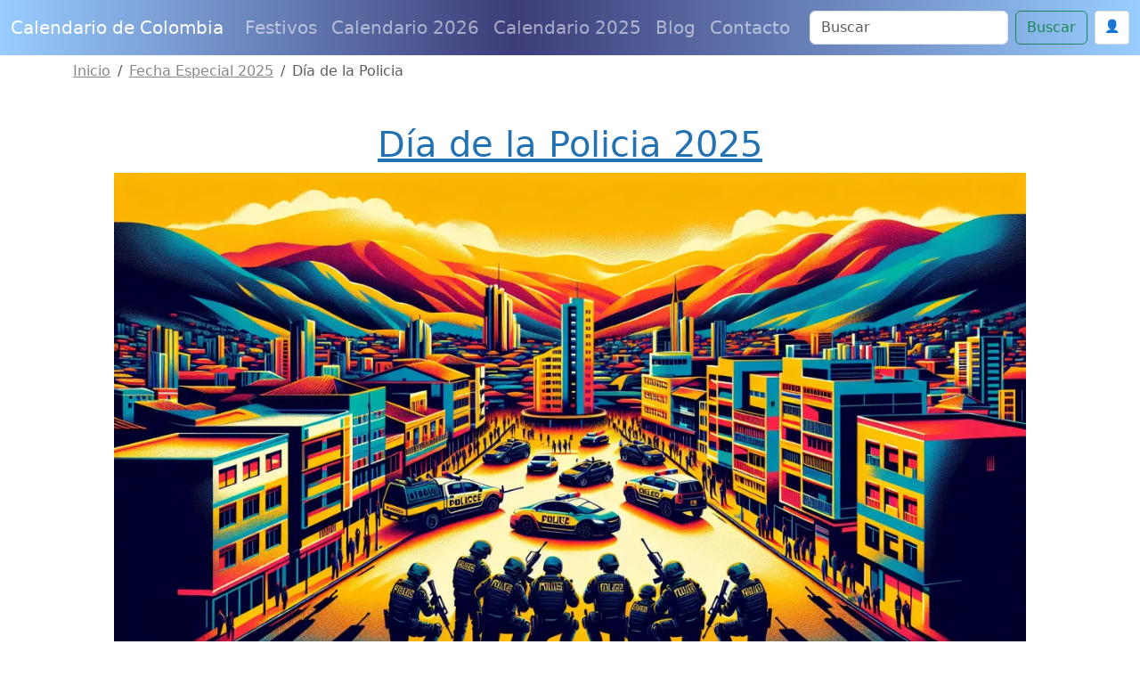

--- FILE ---
content_type: text/html; charset=utf-8
request_url: https://www.google.com/recaptcha/api2/anchor?ar=1&k=6Le2RAsrAAAAAD-Qz87XwaXoUgU4sq9wnNjMXIOU&co=aHR0cHM6Ly93d3cuY2FsZW5kYXJpb2RlY29sb21iaWEuY29tOjQ0Mw..&hl=en&v=PoyoqOPhxBO7pBk68S4YbpHZ&size=normal&anchor-ms=20000&execute-ms=30000&cb=edhhjigbequ1
body_size: 49544
content:
<!DOCTYPE HTML><html dir="ltr" lang="en"><head><meta http-equiv="Content-Type" content="text/html; charset=UTF-8">
<meta http-equiv="X-UA-Compatible" content="IE=edge">
<title>reCAPTCHA</title>
<style type="text/css">
/* cyrillic-ext */
@font-face {
  font-family: 'Roboto';
  font-style: normal;
  font-weight: 400;
  font-stretch: 100%;
  src: url(//fonts.gstatic.com/s/roboto/v48/KFO7CnqEu92Fr1ME7kSn66aGLdTylUAMa3GUBHMdazTgWw.woff2) format('woff2');
  unicode-range: U+0460-052F, U+1C80-1C8A, U+20B4, U+2DE0-2DFF, U+A640-A69F, U+FE2E-FE2F;
}
/* cyrillic */
@font-face {
  font-family: 'Roboto';
  font-style: normal;
  font-weight: 400;
  font-stretch: 100%;
  src: url(//fonts.gstatic.com/s/roboto/v48/KFO7CnqEu92Fr1ME7kSn66aGLdTylUAMa3iUBHMdazTgWw.woff2) format('woff2');
  unicode-range: U+0301, U+0400-045F, U+0490-0491, U+04B0-04B1, U+2116;
}
/* greek-ext */
@font-face {
  font-family: 'Roboto';
  font-style: normal;
  font-weight: 400;
  font-stretch: 100%;
  src: url(//fonts.gstatic.com/s/roboto/v48/KFO7CnqEu92Fr1ME7kSn66aGLdTylUAMa3CUBHMdazTgWw.woff2) format('woff2');
  unicode-range: U+1F00-1FFF;
}
/* greek */
@font-face {
  font-family: 'Roboto';
  font-style: normal;
  font-weight: 400;
  font-stretch: 100%;
  src: url(//fonts.gstatic.com/s/roboto/v48/KFO7CnqEu92Fr1ME7kSn66aGLdTylUAMa3-UBHMdazTgWw.woff2) format('woff2');
  unicode-range: U+0370-0377, U+037A-037F, U+0384-038A, U+038C, U+038E-03A1, U+03A3-03FF;
}
/* math */
@font-face {
  font-family: 'Roboto';
  font-style: normal;
  font-weight: 400;
  font-stretch: 100%;
  src: url(//fonts.gstatic.com/s/roboto/v48/KFO7CnqEu92Fr1ME7kSn66aGLdTylUAMawCUBHMdazTgWw.woff2) format('woff2');
  unicode-range: U+0302-0303, U+0305, U+0307-0308, U+0310, U+0312, U+0315, U+031A, U+0326-0327, U+032C, U+032F-0330, U+0332-0333, U+0338, U+033A, U+0346, U+034D, U+0391-03A1, U+03A3-03A9, U+03B1-03C9, U+03D1, U+03D5-03D6, U+03F0-03F1, U+03F4-03F5, U+2016-2017, U+2034-2038, U+203C, U+2040, U+2043, U+2047, U+2050, U+2057, U+205F, U+2070-2071, U+2074-208E, U+2090-209C, U+20D0-20DC, U+20E1, U+20E5-20EF, U+2100-2112, U+2114-2115, U+2117-2121, U+2123-214F, U+2190, U+2192, U+2194-21AE, U+21B0-21E5, U+21F1-21F2, U+21F4-2211, U+2213-2214, U+2216-22FF, U+2308-230B, U+2310, U+2319, U+231C-2321, U+2336-237A, U+237C, U+2395, U+239B-23B7, U+23D0, U+23DC-23E1, U+2474-2475, U+25AF, U+25B3, U+25B7, U+25BD, U+25C1, U+25CA, U+25CC, U+25FB, U+266D-266F, U+27C0-27FF, U+2900-2AFF, U+2B0E-2B11, U+2B30-2B4C, U+2BFE, U+3030, U+FF5B, U+FF5D, U+1D400-1D7FF, U+1EE00-1EEFF;
}
/* symbols */
@font-face {
  font-family: 'Roboto';
  font-style: normal;
  font-weight: 400;
  font-stretch: 100%;
  src: url(//fonts.gstatic.com/s/roboto/v48/KFO7CnqEu92Fr1ME7kSn66aGLdTylUAMaxKUBHMdazTgWw.woff2) format('woff2');
  unicode-range: U+0001-000C, U+000E-001F, U+007F-009F, U+20DD-20E0, U+20E2-20E4, U+2150-218F, U+2190, U+2192, U+2194-2199, U+21AF, U+21E6-21F0, U+21F3, U+2218-2219, U+2299, U+22C4-22C6, U+2300-243F, U+2440-244A, U+2460-24FF, U+25A0-27BF, U+2800-28FF, U+2921-2922, U+2981, U+29BF, U+29EB, U+2B00-2BFF, U+4DC0-4DFF, U+FFF9-FFFB, U+10140-1018E, U+10190-1019C, U+101A0, U+101D0-101FD, U+102E0-102FB, U+10E60-10E7E, U+1D2C0-1D2D3, U+1D2E0-1D37F, U+1F000-1F0FF, U+1F100-1F1AD, U+1F1E6-1F1FF, U+1F30D-1F30F, U+1F315, U+1F31C, U+1F31E, U+1F320-1F32C, U+1F336, U+1F378, U+1F37D, U+1F382, U+1F393-1F39F, U+1F3A7-1F3A8, U+1F3AC-1F3AF, U+1F3C2, U+1F3C4-1F3C6, U+1F3CA-1F3CE, U+1F3D4-1F3E0, U+1F3ED, U+1F3F1-1F3F3, U+1F3F5-1F3F7, U+1F408, U+1F415, U+1F41F, U+1F426, U+1F43F, U+1F441-1F442, U+1F444, U+1F446-1F449, U+1F44C-1F44E, U+1F453, U+1F46A, U+1F47D, U+1F4A3, U+1F4B0, U+1F4B3, U+1F4B9, U+1F4BB, U+1F4BF, U+1F4C8-1F4CB, U+1F4D6, U+1F4DA, U+1F4DF, U+1F4E3-1F4E6, U+1F4EA-1F4ED, U+1F4F7, U+1F4F9-1F4FB, U+1F4FD-1F4FE, U+1F503, U+1F507-1F50B, U+1F50D, U+1F512-1F513, U+1F53E-1F54A, U+1F54F-1F5FA, U+1F610, U+1F650-1F67F, U+1F687, U+1F68D, U+1F691, U+1F694, U+1F698, U+1F6AD, U+1F6B2, U+1F6B9-1F6BA, U+1F6BC, U+1F6C6-1F6CF, U+1F6D3-1F6D7, U+1F6E0-1F6EA, U+1F6F0-1F6F3, U+1F6F7-1F6FC, U+1F700-1F7FF, U+1F800-1F80B, U+1F810-1F847, U+1F850-1F859, U+1F860-1F887, U+1F890-1F8AD, U+1F8B0-1F8BB, U+1F8C0-1F8C1, U+1F900-1F90B, U+1F93B, U+1F946, U+1F984, U+1F996, U+1F9E9, U+1FA00-1FA6F, U+1FA70-1FA7C, U+1FA80-1FA89, U+1FA8F-1FAC6, U+1FACE-1FADC, U+1FADF-1FAE9, U+1FAF0-1FAF8, U+1FB00-1FBFF;
}
/* vietnamese */
@font-face {
  font-family: 'Roboto';
  font-style: normal;
  font-weight: 400;
  font-stretch: 100%;
  src: url(//fonts.gstatic.com/s/roboto/v48/KFO7CnqEu92Fr1ME7kSn66aGLdTylUAMa3OUBHMdazTgWw.woff2) format('woff2');
  unicode-range: U+0102-0103, U+0110-0111, U+0128-0129, U+0168-0169, U+01A0-01A1, U+01AF-01B0, U+0300-0301, U+0303-0304, U+0308-0309, U+0323, U+0329, U+1EA0-1EF9, U+20AB;
}
/* latin-ext */
@font-face {
  font-family: 'Roboto';
  font-style: normal;
  font-weight: 400;
  font-stretch: 100%;
  src: url(//fonts.gstatic.com/s/roboto/v48/KFO7CnqEu92Fr1ME7kSn66aGLdTylUAMa3KUBHMdazTgWw.woff2) format('woff2');
  unicode-range: U+0100-02BA, U+02BD-02C5, U+02C7-02CC, U+02CE-02D7, U+02DD-02FF, U+0304, U+0308, U+0329, U+1D00-1DBF, U+1E00-1E9F, U+1EF2-1EFF, U+2020, U+20A0-20AB, U+20AD-20C0, U+2113, U+2C60-2C7F, U+A720-A7FF;
}
/* latin */
@font-face {
  font-family: 'Roboto';
  font-style: normal;
  font-weight: 400;
  font-stretch: 100%;
  src: url(//fonts.gstatic.com/s/roboto/v48/KFO7CnqEu92Fr1ME7kSn66aGLdTylUAMa3yUBHMdazQ.woff2) format('woff2');
  unicode-range: U+0000-00FF, U+0131, U+0152-0153, U+02BB-02BC, U+02C6, U+02DA, U+02DC, U+0304, U+0308, U+0329, U+2000-206F, U+20AC, U+2122, U+2191, U+2193, U+2212, U+2215, U+FEFF, U+FFFD;
}
/* cyrillic-ext */
@font-face {
  font-family: 'Roboto';
  font-style: normal;
  font-weight: 500;
  font-stretch: 100%;
  src: url(//fonts.gstatic.com/s/roboto/v48/KFO7CnqEu92Fr1ME7kSn66aGLdTylUAMa3GUBHMdazTgWw.woff2) format('woff2');
  unicode-range: U+0460-052F, U+1C80-1C8A, U+20B4, U+2DE0-2DFF, U+A640-A69F, U+FE2E-FE2F;
}
/* cyrillic */
@font-face {
  font-family: 'Roboto';
  font-style: normal;
  font-weight: 500;
  font-stretch: 100%;
  src: url(//fonts.gstatic.com/s/roboto/v48/KFO7CnqEu92Fr1ME7kSn66aGLdTylUAMa3iUBHMdazTgWw.woff2) format('woff2');
  unicode-range: U+0301, U+0400-045F, U+0490-0491, U+04B0-04B1, U+2116;
}
/* greek-ext */
@font-face {
  font-family: 'Roboto';
  font-style: normal;
  font-weight: 500;
  font-stretch: 100%;
  src: url(//fonts.gstatic.com/s/roboto/v48/KFO7CnqEu92Fr1ME7kSn66aGLdTylUAMa3CUBHMdazTgWw.woff2) format('woff2');
  unicode-range: U+1F00-1FFF;
}
/* greek */
@font-face {
  font-family: 'Roboto';
  font-style: normal;
  font-weight: 500;
  font-stretch: 100%;
  src: url(//fonts.gstatic.com/s/roboto/v48/KFO7CnqEu92Fr1ME7kSn66aGLdTylUAMa3-UBHMdazTgWw.woff2) format('woff2');
  unicode-range: U+0370-0377, U+037A-037F, U+0384-038A, U+038C, U+038E-03A1, U+03A3-03FF;
}
/* math */
@font-face {
  font-family: 'Roboto';
  font-style: normal;
  font-weight: 500;
  font-stretch: 100%;
  src: url(//fonts.gstatic.com/s/roboto/v48/KFO7CnqEu92Fr1ME7kSn66aGLdTylUAMawCUBHMdazTgWw.woff2) format('woff2');
  unicode-range: U+0302-0303, U+0305, U+0307-0308, U+0310, U+0312, U+0315, U+031A, U+0326-0327, U+032C, U+032F-0330, U+0332-0333, U+0338, U+033A, U+0346, U+034D, U+0391-03A1, U+03A3-03A9, U+03B1-03C9, U+03D1, U+03D5-03D6, U+03F0-03F1, U+03F4-03F5, U+2016-2017, U+2034-2038, U+203C, U+2040, U+2043, U+2047, U+2050, U+2057, U+205F, U+2070-2071, U+2074-208E, U+2090-209C, U+20D0-20DC, U+20E1, U+20E5-20EF, U+2100-2112, U+2114-2115, U+2117-2121, U+2123-214F, U+2190, U+2192, U+2194-21AE, U+21B0-21E5, U+21F1-21F2, U+21F4-2211, U+2213-2214, U+2216-22FF, U+2308-230B, U+2310, U+2319, U+231C-2321, U+2336-237A, U+237C, U+2395, U+239B-23B7, U+23D0, U+23DC-23E1, U+2474-2475, U+25AF, U+25B3, U+25B7, U+25BD, U+25C1, U+25CA, U+25CC, U+25FB, U+266D-266F, U+27C0-27FF, U+2900-2AFF, U+2B0E-2B11, U+2B30-2B4C, U+2BFE, U+3030, U+FF5B, U+FF5D, U+1D400-1D7FF, U+1EE00-1EEFF;
}
/* symbols */
@font-face {
  font-family: 'Roboto';
  font-style: normal;
  font-weight: 500;
  font-stretch: 100%;
  src: url(//fonts.gstatic.com/s/roboto/v48/KFO7CnqEu92Fr1ME7kSn66aGLdTylUAMaxKUBHMdazTgWw.woff2) format('woff2');
  unicode-range: U+0001-000C, U+000E-001F, U+007F-009F, U+20DD-20E0, U+20E2-20E4, U+2150-218F, U+2190, U+2192, U+2194-2199, U+21AF, U+21E6-21F0, U+21F3, U+2218-2219, U+2299, U+22C4-22C6, U+2300-243F, U+2440-244A, U+2460-24FF, U+25A0-27BF, U+2800-28FF, U+2921-2922, U+2981, U+29BF, U+29EB, U+2B00-2BFF, U+4DC0-4DFF, U+FFF9-FFFB, U+10140-1018E, U+10190-1019C, U+101A0, U+101D0-101FD, U+102E0-102FB, U+10E60-10E7E, U+1D2C0-1D2D3, U+1D2E0-1D37F, U+1F000-1F0FF, U+1F100-1F1AD, U+1F1E6-1F1FF, U+1F30D-1F30F, U+1F315, U+1F31C, U+1F31E, U+1F320-1F32C, U+1F336, U+1F378, U+1F37D, U+1F382, U+1F393-1F39F, U+1F3A7-1F3A8, U+1F3AC-1F3AF, U+1F3C2, U+1F3C4-1F3C6, U+1F3CA-1F3CE, U+1F3D4-1F3E0, U+1F3ED, U+1F3F1-1F3F3, U+1F3F5-1F3F7, U+1F408, U+1F415, U+1F41F, U+1F426, U+1F43F, U+1F441-1F442, U+1F444, U+1F446-1F449, U+1F44C-1F44E, U+1F453, U+1F46A, U+1F47D, U+1F4A3, U+1F4B0, U+1F4B3, U+1F4B9, U+1F4BB, U+1F4BF, U+1F4C8-1F4CB, U+1F4D6, U+1F4DA, U+1F4DF, U+1F4E3-1F4E6, U+1F4EA-1F4ED, U+1F4F7, U+1F4F9-1F4FB, U+1F4FD-1F4FE, U+1F503, U+1F507-1F50B, U+1F50D, U+1F512-1F513, U+1F53E-1F54A, U+1F54F-1F5FA, U+1F610, U+1F650-1F67F, U+1F687, U+1F68D, U+1F691, U+1F694, U+1F698, U+1F6AD, U+1F6B2, U+1F6B9-1F6BA, U+1F6BC, U+1F6C6-1F6CF, U+1F6D3-1F6D7, U+1F6E0-1F6EA, U+1F6F0-1F6F3, U+1F6F7-1F6FC, U+1F700-1F7FF, U+1F800-1F80B, U+1F810-1F847, U+1F850-1F859, U+1F860-1F887, U+1F890-1F8AD, U+1F8B0-1F8BB, U+1F8C0-1F8C1, U+1F900-1F90B, U+1F93B, U+1F946, U+1F984, U+1F996, U+1F9E9, U+1FA00-1FA6F, U+1FA70-1FA7C, U+1FA80-1FA89, U+1FA8F-1FAC6, U+1FACE-1FADC, U+1FADF-1FAE9, U+1FAF0-1FAF8, U+1FB00-1FBFF;
}
/* vietnamese */
@font-face {
  font-family: 'Roboto';
  font-style: normal;
  font-weight: 500;
  font-stretch: 100%;
  src: url(//fonts.gstatic.com/s/roboto/v48/KFO7CnqEu92Fr1ME7kSn66aGLdTylUAMa3OUBHMdazTgWw.woff2) format('woff2');
  unicode-range: U+0102-0103, U+0110-0111, U+0128-0129, U+0168-0169, U+01A0-01A1, U+01AF-01B0, U+0300-0301, U+0303-0304, U+0308-0309, U+0323, U+0329, U+1EA0-1EF9, U+20AB;
}
/* latin-ext */
@font-face {
  font-family: 'Roboto';
  font-style: normal;
  font-weight: 500;
  font-stretch: 100%;
  src: url(//fonts.gstatic.com/s/roboto/v48/KFO7CnqEu92Fr1ME7kSn66aGLdTylUAMa3KUBHMdazTgWw.woff2) format('woff2');
  unicode-range: U+0100-02BA, U+02BD-02C5, U+02C7-02CC, U+02CE-02D7, U+02DD-02FF, U+0304, U+0308, U+0329, U+1D00-1DBF, U+1E00-1E9F, U+1EF2-1EFF, U+2020, U+20A0-20AB, U+20AD-20C0, U+2113, U+2C60-2C7F, U+A720-A7FF;
}
/* latin */
@font-face {
  font-family: 'Roboto';
  font-style: normal;
  font-weight: 500;
  font-stretch: 100%;
  src: url(//fonts.gstatic.com/s/roboto/v48/KFO7CnqEu92Fr1ME7kSn66aGLdTylUAMa3yUBHMdazQ.woff2) format('woff2');
  unicode-range: U+0000-00FF, U+0131, U+0152-0153, U+02BB-02BC, U+02C6, U+02DA, U+02DC, U+0304, U+0308, U+0329, U+2000-206F, U+20AC, U+2122, U+2191, U+2193, U+2212, U+2215, U+FEFF, U+FFFD;
}
/* cyrillic-ext */
@font-face {
  font-family: 'Roboto';
  font-style: normal;
  font-weight: 900;
  font-stretch: 100%;
  src: url(//fonts.gstatic.com/s/roboto/v48/KFO7CnqEu92Fr1ME7kSn66aGLdTylUAMa3GUBHMdazTgWw.woff2) format('woff2');
  unicode-range: U+0460-052F, U+1C80-1C8A, U+20B4, U+2DE0-2DFF, U+A640-A69F, U+FE2E-FE2F;
}
/* cyrillic */
@font-face {
  font-family: 'Roboto';
  font-style: normal;
  font-weight: 900;
  font-stretch: 100%;
  src: url(//fonts.gstatic.com/s/roboto/v48/KFO7CnqEu92Fr1ME7kSn66aGLdTylUAMa3iUBHMdazTgWw.woff2) format('woff2');
  unicode-range: U+0301, U+0400-045F, U+0490-0491, U+04B0-04B1, U+2116;
}
/* greek-ext */
@font-face {
  font-family: 'Roboto';
  font-style: normal;
  font-weight: 900;
  font-stretch: 100%;
  src: url(//fonts.gstatic.com/s/roboto/v48/KFO7CnqEu92Fr1ME7kSn66aGLdTylUAMa3CUBHMdazTgWw.woff2) format('woff2');
  unicode-range: U+1F00-1FFF;
}
/* greek */
@font-face {
  font-family: 'Roboto';
  font-style: normal;
  font-weight: 900;
  font-stretch: 100%;
  src: url(//fonts.gstatic.com/s/roboto/v48/KFO7CnqEu92Fr1ME7kSn66aGLdTylUAMa3-UBHMdazTgWw.woff2) format('woff2');
  unicode-range: U+0370-0377, U+037A-037F, U+0384-038A, U+038C, U+038E-03A1, U+03A3-03FF;
}
/* math */
@font-face {
  font-family: 'Roboto';
  font-style: normal;
  font-weight: 900;
  font-stretch: 100%;
  src: url(//fonts.gstatic.com/s/roboto/v48/KFO7CnqEu92Fr1ME7kSn66aGLdTylUAMawCUBHMdazTgWw.woff2) format('woff2');
  unicode-range: U+0302-0303, U+0305, U+0307-0308, U+0310, U+0312, U+0315, U+031A, U+0326-0327, U+032C, U+032F-0330, U+0332-0333, U+0338, U+033A, U+0346, U+034D, U+0391-03A1, U+03A3-03A9, U+03B1-03C9, U+03D1, U+03D5-03D6, U+03F0-03F1, U+03F4-03F5, U+2016-2017, U+2034-2038, U+203C, U+2040, U+2043, U+2047, U+2050, U+2057, U+205F, U+2070-2071, U+2074-208E, U+2090-209C, U+20D0-20DC, U+20E1, U+20E5-20EF, U+2100-2112, U+2114-2115, U+2117-2121, U+2123-214F, U+2190, U+2192, U+2194-21AE, U+21B0-21E5, U+21F1-21F2, U+21F4-2211, U+2213-2214, U+2216-22FF, U+2308-230B, U+2310, U+2319, U+231C-2321, U+2336-237A, U+237C, U+2395, U+239B-23B7, U+23D0, U+23DC-23E1, U+2474-2475, U+25AF, U+25B3, U+25B7, U+25BD, U+25C1, U+25CA, U+25CC, U+25FB, U+266D-266F, U+27C0-27FF, U+2900-2AFF, U+2B0E-2B11, U+2B30-2B4C, U+2BFE, U+3030, U+FF5B, U+FF5D, U+1D400-1D7FF, U+1EE00-1EEFF;
}
/* symbols */
@font-face {
  font-family: 'Roboto';
  font-style: normal;
  font-weight: 900;
  font-stretch: 100%;
  src: url(//fonts.gstatic.com/s/roboto/v48/KFO7CnqEu92Fr1ME7kSn66aGLdTylUAMaxKUBHMdazTgWw.woff2) format('woff2');
  unicode-range: U+0001-000C, U+000E-001F, U+007F-009F, U+20DD-20E0, U+20E2-20E4, U+2150-218F, U+2190, U+2192, U+2194-2199, U+21AF, U+21E6-21F0, U+21F3, U+2218-2219, U+2299, U+22C4-22C6, U+2300-243F, U+2440-244A, U+2460-24FF, U+25A0-27BF, U+2800-28FF, U+2921-2922, U+2981, U+29BF, U+29EB, U+2B00-2BFF, U+4DC0-4DFF, U+FFF9-FFFB, U+10140-1018E, U+10190-1019C, U+101A0, U+101D0-101FD, U+102E0-102FB, U+10E60-10E7E, U+1D2C0-1D2D3, U+1D2E0-1D37F, U+1F000-1F0FF, U+1F100-1F1AD, U+1F1E6-1F1FF, U+1F30D-1F30F, U+1F315, U+1F31C, U+1F31E, U+1F320-1F32C, U+1F336, U+1F378, U+1F37D, U+1F382, U+1F393-1F39F, U+1F3A7-1F3A8, U+1F3AC-1F3AF, U+1F3C2, U+1F3C4-1F3C6, U+1F3CA-1F3CE, U+1F3D4-1F3E0, U+1F3ED, U+1F3F1-1F3F3, U+1F3F5-1F3F7, U+1F408, U+1F415, U+1F41F, U+1F426, U+1F43F, U+1F441-1F442, U+1F444, U+1F446-1F449, U+1F44C-1F44E, U+1F453, U+1F46A, U+1F47D, U+1F4A3, U+1F4B0, U+1F4B3, U+1F4B9, U+1F4BB, U+1F4BF, U+1F4C8-1F4CB, U+1F4D6, U+1F4DA, U+1F4DF, U+1F4E3-1F4E6, U+1F4EA-1F4ED, U+1F4F7, U+1F4F9-1F4FB, U+1F4FD-1F4FE, U+1F503, U+1F507-1F50B, U+1F50D, U+1F512-1F513, U+1F53E-1F54A, U+1F54F-1F5FA, U+1F610, U+1F650-1F67F, U+1F687, U+1F68D, U+1F691, U+1F694, U+1F698, U+1F6AD, U+1F6B2, U+1F6B9-1F6BA, U+1F6BC, U+1F6C6-1F6CF, U+1F6D3-1F6D7, U+1F6E0-1F6EA, U+1F6F0-1F6F3, U+1F6F7-1F6FC, U+1F700-1F7FF, U+1F800-1F80B, U+1F810-1F847, U+1F850-1F859, U+1F860-1F887, U+1F890-1F8AD, U+1F8B0-1F8BB, U+1F8C0-1F8C1, U+1F900-1F90B, U+1F93B, U+1F946, U+1F984, U+1F996, U+1F9E9, U+1FA00-1FA6F, U+1FA70-1FA7C, U+1FA80-1FA89, U+1FA8F-1FAC6, U+1FACE-1FADC, U+1FADF-1FAE9, U+1FAF0-1FAF8, U+1FB00-1FBFF;
}
/* vietnamese */
@font-face {
  font-family: 'Roboto';
  font-style: normal;
  font-weight: 900;
  font-stretch: 100%;
  src: url(//fonts.gstatic.com/s/roboto/v48/KFO7CnqEu92Fr1ME7kSn66aGLdTylUAMa3OUBHMdazTgWw.woff2) format('woff2');
  unicode-range: U+0102-0103, U+0110-0111, U+0128-0129, U+0168-0169, U+01A0-01A1, U+01AF-01B0, U+0300-0301, U+0303-0304, U+0308-0309, U+0323, U+0329, U+1EA0-1EF9, U+20AB;
}
/* latin-ext */
@font-face {
  font-family: 'Roboto';
  font-style: normal;
  font-weight: 900;
  font-stretch: 100%;
  src: url(//fonts.gstatic.com/s/roboto/v48/KFO7CnqEu92Fr1ME7kSn66aGLdTylUAMa3KUBHMdazTgWw.woff2) format('woff2');
  unicode-range: U+0100-02BA, U+02BD-02C5, U+02C7-02CC, U+02CE-02D7, U+02DD-02FF, U+0304, U+0308, U+0329, U+1D00-1DBF, U+1E00-1E9F, U+1EF2-1EFF, U+2020, U+20A0-20AB, U+20AD-20C0, U+2113, U+2C60-2C7F, U+A720-A7FF;
}
/* latin */
@font-face {
  font-family: 'Roboto';
  font-style: normal;
  font-weight: 900;
  font-stretch: 100%;
  src: url(//fonts.gstatic.com/s/roboto/v48/KFO7CnqEu92Fr1ME7kSn66aGLdTylUAMa3yUBHMdazQ.woff2) format('woff2');
  unicode-range: U+0000-00FF, U+0131, U+0152-0153, U+02BB-02BC, U+02C6, U+02DA, U+02DC, U+0304, U+0308, U+0329, U+2000-206F, U+20AC, U+2122, U+2191, U+2193, U+2212, U+2215, U+FEFF, U+FFFD;
}

</style>
<link rel="stylesheet" type="text/css" href="https://www.gstatic.com/recaptcha/releases/PoyoqOPhxBO7pBk68S4YbpHZ/styles__ltr.css">
<script nonce="mxRqX_d805tiE0dSW0dm8g" type="text/javascript">window['__recaptcha_api'] = 'https://www.google.com/recaptcha/api2/';</script>
<script type="text/javascript" src="https://www.gstatic.com/recaptcha/releases/PoyoqOPhxBO7pBk68S4YbpHZ/recaptcha__en.js" nonce="mxRqX_d805tiE0dSW0dm8g">
      
    </script></head>
<body><div id="rc-anchor-alert" class="rc-anchor-alert"></div>
<input type="hidden" id="recaptcha-token" value="[base64]">
<script type="text/javascript" nonce="mxRqX_d805tiE0dSW0dm8g">
      recaptcha.anchor.Main.init("[\x22ainput\x22,[\x22bgdata\x22,\x22\x22,\[base64]/[base64]/bmV3IFpbdF0obVswXSk6Sz09Mj9uZXcgWlt0XShtWzBdLG1bMV0pOks9PTM/bmV3IFpbdF0obVswXSxtWzFdLG1bMl0pOks9PTQ/[base64]/[base64]/[base64]/[base64]/[base64]/[base64]/[base64]/[base64]/[base64]/[base64]/[base64]/[base64]/[base64]/[base64]\\u003d\\u003d\x22,\[base64]\\u003d\\u003d\x22,\x22woxew5haw5RGw7LDsMK4fMKUcMKewrdHfjRkS8O2b0gowqMmDlAJwro9wrJkcC0ABQ57wqXDtgXDu2jDq8O9woggw4nCvyTDmsOtRFHDpU53wrzCvjVGcS3DizVJw7jDtmwswpfCtcONw4vDow/CqwjCm3RuXAQ4w6vCuyYTwqfCpcO/worDj08+wq82FRXCgwNCwqfDucOTFDHCn8OUYhPCjyvCssOow7TCs8KUwrLDscOiVnDCiMKMLDUkHsKwwrTDlwMSXXo8acKVD8KaRmHChl/CuMOPcyvCisKzPcOFa8KWwrJTPMOlaMOyLyF6GcKGwrBEdFrDocOyWcOEC8O1dnnDh8OYw6DCv8OAPHHDqzNDw7Qpw7PDkcK3w4JPwqh2w6PCk8OkwrQBw7ovw7Ivw7LCi8K4wpXDnQLCq8O5PzPDk3DCoBTDnR/CjsOOGsOkAcOCw67CtMKAby/ClMO4w7A3VH/[base64]/CmsObwq4vwodFwpnCjh82F3w+PMKfwrBew4tPwok9wrDCv8OQCsKaK8OFakJiX3IAwrh9O8KzAsOieMOHw5UQw6cww73CjShLXsOFw4DDmMOpwr0FwqvCtl/[base64]/ClsKxYsKzw6XCqcK7w5ttwrsHAMKFB3fCh8K7w5/Cp8OKwr4FOsK6WSnCnsKXwonDuXhDP8KAIiDDrGbCtcOKDHsww6BADcO7wrLChmN7N0p1wp3CrxvDj8KHw5/CqSfCkcO+OivDpEkMw6tUw5TChVDDpsOkwoLCmMKcVGg5A8OWUG0+w6nDpcO9awYTw7wZwpDCs8Kfa34lG8OGwrA7OsKPHQ0xw4zDrsOFwoBjQsOzfcKRwpkdw60NQMOsw5s/w4/CosOiFGjCisK9w4pVwqR/w4fCk8KUNF9NN8ONDcKTA2vDqyDDvcKkwqQMwrV7wpLCoko6YHnChcK0wqrDssKUw7vCoRsyBEgnw4s3w6LChVNvA07Cr2fDs8Otw4TDjj7CpcKwUEvCusKYaCrDocO4w48qVsO0w6rCt2XDh8OTCsKTdMOzwpPDp1jCkMKha8O7w57DkCV1w4h5XMOUwo/DrxoYwrEkwrrCj3LDmBQ8w7bCvkHDpywnPMKMZzbCiXtFC8KxCyo2I8K4OsK1ZCzCvyPDp8OTe3JawqZ4w6EyF8KQw4LChsKmEVzCoMObw44ywq8VwrxTcy/CgcOFwo0iwr/DhwvCnhDCsMOsHsKsYQtacwpJw4LDtxobw5LDscKkwp7DozlJH3/[base64]/DiAbCk8KwwozDkMK4cBnDrMKSSFFEw4XCrzAewq0sdht2w77DqMOhw5LDv8KSUMK5wrLCp8OXUMO/Y8OtA8OwwrZ5RMO6BMKnOcOGK0nCi1rCpETCh8O+EzfCvcK1UHHDrsODP8OQFMKKOcKnwpTDpCnCvcOMwqQVCsKrKsOeAxo1UsOgw4PCnMKhw7xdwqnDrSbClMOtJDbDk8KYVkImwqrDuMKBw6A0wpfCgyzCrMOQw6ICwrnDr8KidcK/w5smXmpPEzfDrsKNBMKAwp7CmHPDn8KswoHCpcK1wpjDsykoAhLClATCmlgFQCgfwrZ9TsK2SlFYw5XDux/DtkjDmMOlFsOvw6RhBcOcwonCjm3Dqzcbw7XCpMK9c3ALwo7CpEJtesO3JXfDgMKnHMOPwoJYwoo0woMTw4zDqWHCi8KFw7IZw5zCqcKQw5FIXQzCmADCjcO/[base64]/[base64]/CcKpw5zCocOowrgPaDLDsHDDllFPw7VNNMOnwotWEsOEw5AHYMK9GMOOwowqw49OYSPCqcKffzLDmyDCsTLCmsKeFMO2wohMwr/DuxpiLDEAw6t9wocLRsKTZGjDgxRGe0XDj8Kbwq9IZcKKZMKTwp8HY8Oaw71EBFQlwrDDr8KdJFfDkMOowpXDoMKddRN5w4NNKkxcLQnDmC9FZXFxwoTDumIWXUtURMO7wqLDrsKHwrnDvUxzEALDkMKRJcOGNsOGw4/DvRgXw7oXf13Dgm4twozCniYfw6HDlxPCoMOiSMKHw4I4w7RqwrMzwqdUwptFw5zCshUeCcKTUcOuA1DCvWXCkDIOVz0wwrgxw5MPw4V1w6FLwpLCqcKaYcK0wp/Drk9Sw6NpwqXCoC53wqUAwq7DrsOvETjCtyZjAcOewrZfw585w5nCjnTCosKaw5UhMHhVwqAuw4tmwoYNDlo6w4DDiMOfH8OQw4fDq3MXwrcUD2lsw6LDgsOBw4pIw5nChi9Sw4LCkRlmFcOYEcOxw7XCknNkwoHDtg09K3PCjxsFw74xw4jDpkw/[base64]/DjgpOwqoeNDpvFXACS8KpRkkpw60yw7bCqi8eaRPDrDbCp8KTQnI2w6BxwoJ8EMOxAUJ/w4PDt8OHw70uw7/DhH3DhsOLKxUne2kKw4gfUMK3w6jDugo3w7LCiyEJZBPDs8Ogw7bCjMOPwoU4woPDqwV6wpjCqsOuPMKBwqZOwpbDpgzCusO4KCl/AMKQwpgYaFQRw5MENWc2K8OKCsOAw7TDm8K0KhE+PC8UL8Kew5ljwrFnNGjCmg4pw57DtG8Iw6wCw4/CgF4wanrCoMO0w59bLcOUwr7DknrDpMOawqzDhMOXQ8O6wqvCim0vw7hme8Kyw6jDq8OOBXMkw7LDnmXCv8OYAB/DvMK6wqzDhsOuwqfDnxTDp8Kcw5jCuUArNWFVQx5/KMKsZlAkSVlmACPDoyjDqn8pw4LDjS1nDcOGwppCwpvCtT/Cnj/Dr8Kuw6puKwlzU8KNW0XCmcKMKV7DuMOHw65mwogGIsOxw5poV8OKeAtQH8ORwpPCqGx+w4vCtErDk1PCri7Dp8ONwp4nwojCtS3CuHRPw6oiwrLDksOuwq8tY1XDlsKMSAp0QVFRwrViHSvCu8OudsKPHWxOwoc/[base64]/DlTrCj8KSwpLCmWvDrzvCg8OpJsKRYsKuw5kOwoYgTMOVwrwSGMKwwrERwp7DihHDjUxPQiPDvQoBDsKhwrzDtMOtBGXDtltswrEuw5Aswq3CghYPd2jDs8OXwq9Zwr7DvsKkw4phSnNEwo/DpcKzwprDv8KBwr9LRsKIw4zDqsKtUsOgDcOrIyB5JsOqw43CpgclwqfDknU2wolmw5/DtX1gYsKJCMK2H8OMIMOzw6AYTcO+CzLDl8OAPMK6w7ElSlvDsMKaw4TDpgHDhUASeFdjA1p0wpDDvR7CrRbDqcOOKGnDrB/[base64]/[base64]/X8KiWMOwfAELwrkvLgLDtkITNFAjw4jCisK1wrF8wrXDkcOkSRvCtnzCocKJGcORw7nChGjDl8O+EcOPE8OJR2pYw4wKbMKrJMKLGsKaw7LDlw/Do8Kuw4k3E8K0OEDDj1lWwpUzFsOmMnhoasOJwrN8UkfCgk3DlX7Dt17CoEJ7woBWw6zDgRfCigsHwolZw4DCuzvDl8OgEH3CvE7Dl8O/[base64]/Ct8KjUMOlBMKpwrPCssOfCMOtwrIew7XDqcKPSj0ZwrHCu2Ziw54DImlFw6nDkSvCpxjDnsObY1vCk8OccENRUg0XwoQiBh82WsORenBhFnZ+CU1/[base64]/w4zCjsOow6FgTMKcAMO/wrrCvcKGXMOywqPChnPCuETCqj/ChldOw5FAYcKxw7BnRw0qwqfDm25hXibDigTCtsOjTXJxwoPDswTDqlQZw5xcw5jCl8OCw6dDf8KYeMKHb8OYw6YOwrHClwAMAsKWGsOmw7/Ci8KmwpPDiMO0ccKIw67CvcOQw5HChsK9w6BbwqMiVWEQEMK2wpnDq8O1BEJ0TUAUw6wHAx3Cn8OvPcO8w7bCiMOtw7vDmsOPGMOVKx3DusKpOsOXWWfDiMKewptlwrHDpcONw7TDpzLClGjCisOEGhPDp3PClEpBwr/Dp8OIw7EawqjDlMKrLcKgwq/Ct8Kfwq1oVsKow4TDizTCgFvDvQXDlR7DosOBSsKGwqLDoMOawqPDpsOxw73DqS3ChcOSIsOKVhXCncO3DcKHw4xVHUoJVcOcRMO5dAwcKmHDpMKYw5bDvMOJwoY0w4oNMSrDvl/DoFPCsMOdwoLDk08xw7V2ERk+w7zDsB/DnCR8J37DrRESw6vCg1nCnMOhwoTDlBnCvsOQw4xiw5YIwrZewqbDisKXw53Cvyc0TA1vVTQRwp7DhsOowq/Cl8O4w5TDlFnClww3bSZCNcKOBXLDhCI/w5DCkcKYdMOwwptHFMKywqrCtsKywpEmw5/Dh8OMw6HDq8KPYsKiSg3CrMKuw7zCkDvDhBbDusKywr/DviFlwqgvwqsZwr/DjsO+fy9seyzDmMKIHijCo8KSw5nDv2k1wr/Duw7Di8OgwpjCv0vDpBkYGHsGwqjDrU3Ch0ZaWsOpw5kPIRLDjSgKU8ONw6/[base64]/DoUFAwpDDisKjaSnCucOQw7LDkk7Clm7CksKPworDhcKRw5ozb8O7wpXCgF/[base64]/YsKLw69uQxfCv8OZYcOraMOHXS3DgF7CrivCskDCssO+WcKeF8KXU0TDv2PCuxHDi8O+w4jCpcKdw6Q2b8OPw4h2DQfDn3fCmVTCjEzDoxg0bwbCkcOMw4zDg8K2wpHCn0B/SHHCiGx8VMKnw7/[base64]/DjsKrwpUFbcKEwqN4wqoDdBoTw6FRDkQqw6fDriDDu8OKLcOYGsO5KUYbZCNswqLCu8OrwoJCU8Kkwqw+w7k6w7XCusKdOChvMnDDiMOFw7nCqWLDs8OoYsKYJMOqXRTChMKlQcO6R8OYRxjClg8lLAPCqMOAJcKLw5XDsMKAccOww7IGw4kMwprDkFhfcg/DvHbDrj1TIsOXd8KKcsOTMcKtDsKnwrQ2w6bDrCvCksObT8OIwrvCqkXCt8O4wpYkfU0ow60owoLClSnCvhPDvxo9FsKQH8OGwpFtWcKdwqNBT0vDk1VEwo/CsTfDnm1XSjbDosKEI8KgB8Kgw4Imwo5eOcOwaj8Gwq7DqsO+w5XCgMK+P0MiCsOHb8KJw6fDicO+IsKjJ8KWw5hFP8O1UcO3WMObHMOxQcKmwqDCiwVOwpl1dcKsV1sAG8KrwrzDjCzCmgZPw5fCv3DCusKHw7rClnLCrcOgworCs8KuSMKNBB/ClsOIKsK4IBxIQzdwdFvCmGxFwqfCpHTDoErCs8OuB8OLfnsGJULDmsKRw4kPKyHCiMOdwoPDg8KDw64gNMK5wrNLS8OkFsO3Q8Kww4bDiMK+C1rCnDNVAFwewpcNQMOheyRXTsO4wrLCksKNwqV1YsODw5/CkCspwr7CosOxw6fDgcKDwrVvw5rCtU/DrEPCs8KKwrbCuMOQwpfCtcOMwq/ClsKeQ10OG8KUw7Fkw7AiFnbDkUzCu8KCw47DjsKXPMKFwpbCosOZHVUSTAl1asKUZcO7w7XCn0nCoRlQwrPCiMKpw4TCmAfCv3jCnQHCtHnDv38Pw79bwocjw4gJwr7DhjQTw4NXw5TCucO/M8KTw5Iva8Ksw6nChznChWdUf1xOMcOrZk/[base64]/DiCQZT8KMQcOhEHXCqMO2wr/DiyXDmGkxAsOyw4LDvcOeDTfCucKXEMOcwqoGXlzDgVMVw4/Cq1Elw49Pwo1mwq/CkMKDwovDriwywqvDnR0lI8KbGiEyWMO/[base64]/DsCoBfcO2w6PDu31rwrTDrHl6w5dEHsKsSsK9TsKjNcKEIcK3KmV+w5tWw7vDkCUtSxsewp/Dq8K/LhgAw6/CujNew6oRw5XCuBXCkRvCry7Du8OhZsK1w51dw5EUw6Y/fMO8wqPChA4EM8ODLW/CiVDDncKjYh/[base64]/wqAOSMKNwoQmw4PCm8OCBz7CrsK9wpdQZkUFw58RTihkw4tOUMOfwo/Du8Oydk43N1rDhMKEwpjCkG7Cq8KdS8KhNTzCrMKhEUbCrQhNMzRtS8KWwpDDksKswrjDvwAYI8KDel7Dk00xwo0pwpHDjMKVBi1JOsKzTsO7eRvDgTPDpsOoCVNeRlkewqTDmh/[base64]/[base64]/Coz7CvcKwwos2GgZjw5UgwqDDvsOMWjrCkRXClcK1ScOsaHNIwovDsSLCpwoqR8Oew6h3GcOfZlI7wrNWQsO0ZcKDdcOfKF87wocLwqTDtMO2w6bDnMOgwrJjwo7DrsKXYcOnZ8OMMHTCgHrCikXCsXc/wqjCn8OKw6kjwrTCo8KjIsO9w7VSw6vCkcO/w7vDsMOfw4fDl3rCnXfCgldfd8KXLsOjKRJvwqoPwqRfworCusKHPmLCrQpaD8OSRkXDpkMsX8KYwrTDhMOFwp3CicO6K3/CusK5w6VWw53Dl0XDqzdrwpzDlX8yw7PCpMOnRsK9wo/[base64]/[base64]/CtcKBwoLDuAPDli0Yw4MkNXPDpWlqw5LDgl3CqSrCsMO5wqLCmcOMIMKbw6Zhw5wrUVFrXW9uw5Rbw6/DvkDDiMO/wqTClcKXwq/[base64]/w5MCXcOeEksmVcOyMMKdwqYKwoooNAcWfcOBw5jCpcOXDcKhJy/CiMK1DMK4wrPDisKowoUew7nCnMOIwrdPCy0JwoPDmMORb1nDmcOGa8OOwpErXMOrfAl9PCvDo8KXdMKNwrXCtMOiY33CpT7Dl33Cl2IvcsOkA8KcworDgcKpw7Jzwp5hTl5MDsOawo0zH8ONRS3CvsOzQBfDj2pEYFlOIGPCsMK/wpIqBTrCnMKhfkXCjA/[base64]/DisO+wrLCqm08SMK4c2M1QMOuw6dMwp88F23DlRZ7w4d7w6vCusK+w7IWIcOlwo3CrcKsAU/CvsKdw4A+woZ2w7wfMsKMw7xsw5FfIAfDuTLDqsKJw50Jw4U6wofCr8KiJ8K+CC/DkMOnNcOMCV/CksK/[base64]/CqMKGw4/CgmnCscOiHsOheAEqCzlDa8OhwqTDl0hhfQHDusO8wrPDgMKHY8Ksw5JQND/CnMKYRxQHw7bCncOdw5p5w5ohw5nCocOHS3clW8OzQsOVw6/[base64]/CqMK9YQ3DqhDCqhgwworCmgvCscO+Y8ONwrQUT8K5KCgjw7IeeMOkJAEaXWtuwp/Cl8KAw4jDs38mWcKzwqRjP03DrzQlQ8ONUsK0wpAEwplHw6oGwpLDkcKJTsOVAcKjwoLDhxbDi1IWwpbCisKOOcOpZsO6X8OlaMOGBMOHRcO8BQtbVcOJKQtmMkNsw7JOE8KGw6fCg8Oqw4HCvEbDv2/DuMODfMObU3Fow5QgOx4pGMKYw4dWBcOAw7vDrsK/LHd8a8OPw6fDoGlTwr3Dgw/CkxB5w59TDngDwofDuUN5UlrDrSxBw6XChwDCrV1Qw7Q3CsKPwprDkxzDj8Kjw5EIwrXCiUdIwpMXX8OSVsKya8KbcEjDijt8CG04BMO4Uhdpw77CvB/[base64]/DiAUgH1gNHhXDpVPDmjhMZh/CmsOpw6ZkUsK6OzZlw6RGZcK5wohWw5nCiC0jZ8OVw4ZkdMKRw78FY00nw5oywqAewq/[base64]/Duwlbw5PDv8K7GloRQz3CkiZrRsOTV0TDksKQwqLCggnCvsOSw5LCscK2wplWTMKbdsKWLcOswojDgxNDwrRYwo3CqUYhPMK1c8KVUjzCuHcSNsKBwofDmcO7DHIjI03Dt2TCoGXCgX8KMcOaZMOiRk/CilnDvy3DryDDi8O0WcO3woDChMKswoRYPW3DkcOlAsOfwp/CucK9GsKNViR9dkzDlsO3P8KsHw0ywq9YwqrDp2k/w5vDo8Otwqgcw7hzZEQ/XV9KwoEyw4rCgWY9B8KRw77CpwonOB/ChAIPEsKoR8OZdCfDpcOawpxWAcK9OCNzwrQ+w43Ds8KJEiTDjRLDksKtN00mw4XCpcKtw7/[base64]/DgsKbNh9ROsOJZsO3wqbCqMK+wqMVw6nDmDE5wp/CscKlw5QZScKXCsKbVHjCrcOdNMKKwqknHWEnHMKXw5hdw6VlFcKdIMO4w4LCkxDCvcKmDsO4WF7DocOmf8KfNsOaw65xwpLCi8OvfBciMMOlRxwPw6NHw40RdwUNT8OQZjFORsKnFyHCq3DCrMKlw5pHw6/CksKrw63CiMKgVk4pwqVKWsO0CCHDvMOYw6ROeVhDw4PCvWDDtxYrcsOGwplSw75RTMKmasOGwrfDoUopVy9/[base64]/Cuiw6aMK7w4BMwrLDv8OXw63CmX0tFyjDn8Kuwo9/w7fCqXU6UMKhU8Oew75/w61beVXDt8K6wrDDqWIYw6zDmGlsw6DDqEM5woXDiE1UwrlLCjHClWLDpcKfw4jCqMOAwqtLw7PCnMKcTXnDkMKNJcKxwpEmwpNwwp/[base64]/DtcKnW8K2EE0SGWAlblpawogfGSPDlMOPwo8RBzscw7oOf0TCpsOww43DpjTDrMOsIcKrKsOBw5RBY8OvCRQaWw4scBfCggLDlsK0IcK8w7PCisO7SCnCgcO9Rw3DoMOPMi0tX8K+eMO7w7jDmT/DisK1w6vDn8OFwojDsVt4NVMOwqc8ZhDDg8KGwowfwpAnwpY4wrfDtcKpCB4iwrBdw6/DtkTDmMOZa8OhE8O7wqTDp8KPY0czwpYfX3YkA8KOwofDpwvDk8KSwpshVcKIGhw8w5DDq23Dvi3CimvCkcOZwrptUsK/[base64]/DoMOlwoDDoWHCh1I/w5pxP8OlLMK+w7bDtHFrUsONwpHDrTkxw5TCr8Opw6VMw6XCk8OCEy/DicOjf1Eaw7PCv8Kfw5wSwpUMw7fClSJzwrXCg3g8w6fDoMO4YMKAw512VMKRwp9mw5IJw57DuMOcw4FDIsOFw5nDg8O1w7paw6fCiMOsw4LDlHzCvz0QDSfDhEBtajBaOsOff8Oaw5QxwrZUw6PDvxgsw6YNwrPDpArCrMKTwrvDksOZMMOqw6tKwqk/Am5nQsOnw6RAwpfDqMKMwqnDkCnCqsO4DBo3TcKDIAdGWhUJVgPDqAQrw77Cm0I4G8KCMcOpw5/Cj3HDo3Aewq8OVMOxJxB1w7RQOl/CkMKPw6puwph7P0DCsVgMcsONw6NsB8O/GkPCtcK6wq/Dtj3CmcOgw4dSw4FCdcOLScK+w6zDm8K9YhzCqMOyw7HCpcKRBTbDsQnDsXREwpYHwoLCvsO4d3vDnBnCp8OLCnbDm8KXwqsEc8K+w5Z8w6M7JTwZecKoMkzCusO3w4Juw7fCqcOVw6JTDVvDhmXCpktpw6MFw7Y+OwQ6w68OeS/[base64]/Dg38Tw7vDrMKYw4V6exjDj10zFjjDr0kywrLCpyXDnHTDrXQJwpYnw7PDoUNbY3kKR8OxNHISQcOOwrI1wqExw6kBwrAVTi/Cn0BcCMKaUsKAw6LCtcORw4XCsE40RsOxw70zDMOSD19qc34Dwq0Ewr5/[base64]/DhcOBGVPDtGXDig9kXsKpw4nDj8KKwr/CnVkrworCm8KfV8Olw7FEKFbChsK8MDogw6/CrD3Dtz1xwqNYAg5tR2HDoE/CrsKOIwnDusK5wp4qYcOqwqzDscO8w4fCpsKRwqbCiHHCiUTCpMOWWATDtsONaDPCocOkwoLCjEvDv8KjJj/CjMKlacK3wprCrizClSMCwqpeCELCssKYCMKKVcKrfMKhdMKjwrkCcnTCjF3DqcKpGMK8w7bDsBDCsFskw73CvcKCwpvCpcKDADXCo8OEw7ISRDnCj8K2OnRQRG3DtsKcTwkyVMKWOsK2dMKDwqbCj8OBdcOzW8Ocwp1gdVXCvsK/wr/Dj8Ocw7cgw5vCqTIUJMObDBjCrcOHagN9wrpMwr1qI8K6w5omw6dUworCgEbCiMK0XsK2wr1Iwr5kw4bChyoywrjDpVzCncOhw4ZYRR1cworDv2JYwoZWbMOgw73Ct1h4w5rDhMKKEcKmHB/CvQHCgUJYwqtZwos9DsO7Xlt/wqHCscO/wrHDqMK6wqLDtcOHN8KCN8Kdwr3ChMKfwoDCrsKyKMOVwqs4woBxWsOcw7TCrcO6w6rDv8Kbw4DCjgloworChnpPOzPCoCzCii8gwojCr8OPb8O/[base64]/[base64]/N8KMw6s/wplDHcKTIcOEwrwRw77CgsO+ESpANgvCvMO0w7nClcOCw6XChcOCwrxMeEfDrMOcbcOvw4PCnwdwUcKBw6JPOm3ClsO5wrrDhyDDjMK1My3DiyHCqmxxfMOEGQrCqMOgw60vworDg1l+LzA/B8OXwp4XS8KOw7cCWn/[base64]/ClinCuzwywoEhw6JnwrPDvsKtwr0Xw5TDhMKkw7XDlk3ClBvCuh53woVYLkXCmMOGwpLChMKzw4bDnsOHUsKgcsOWw7bCvEHCjcOBwpoTwr/CnlMOw5vDgMKvQDMIw6bDuSrDtV7DhMOlw6XCjnA1wq5QwrvDn8OMJcKXWsOKdGIYBCIAUMKrwpMQw5QOZU8ta8OoMmMkZxrDrxMjUMO0CBoiG8KSDijCulLCtyNnw6J6wonChsOFw58awqbDqRBJM0J/w4zCm8OSwrDDu2bDjTLCj8Kzwq1OwrnCkixlw7vDvSPDrMO5w5rDvWoRw4ckw7xgw63DoV7DqTXDglvDqsKCDhbDrsKEwpjDsl11w4wuJsO1wolQPsORa8OQw6DCvMO/Ky/DiMKpw6RVw6xGw7rClSBneHfDkcOyw5rCnVNJccOOwpHCvcKTYRbDgMOzw64LXcODw5pNGsK9w5ETKMK/ChvDp8K/[base64]/[base64]/[base64]/[base64]/[base64]/CtcKxw5ZUw51pNMK3KGfDu8OiTsO6w5vDgB/CvcO4wrNgD8O/CWnCocOXOCJQPcOrw6nCi1nCnsO4IHB/wrzDhlDDrMKKwrjDjsOdRCXDhsKFwr/CpHfCmlwnw6TDtcO0wqccw4oYwpzDvsK4wqLDo0fCh8KLwpfDjC9IwohUwqItwpzDhMOcWcKxwo53EcKJFcOpYi/[base64]/[base64]/wpUOwpkPPcK3woxMw7hrPUrCjsOiwp/Co8OmwpXDu8OBwrbDo2rDmMOzw4NZw4s1w6zDtE7CtTvCqB0TT8Oww600w6jDtk7CvnXDhCx2dmTCgGzDlVYxwowaa0jCkcOfw5HDosKiwqNTPsK9dsOqK8KAW8OiwrtlwoIVF8OdwoAvwpjDvmA8DMOHQMOECcKuK1nCvcOvLx/CtMO0wpnCv2vDuWpqBMKzwozCpRhBaVlvw7vCs8Oowro3w7sDwrLCgWAbw5/[base64]/DhMKIaGlcbRYEY8OOD8KoKgl7RVDCnsOEScO8E2Z6figJWHwKwpfCiDlBXcOswp3CrwLDnRB0wpFaw7A+OhRfw7bCiQHCtkzDocO+w6NIwpJLIcOdw5p2wqbCncO8Z3LDnMOBEcKCbMKdwrPCuMOPw6zDnD/DgThSFBrCjC8lKGbCoMONw4cywozDpsKCwpHDhgAMwrgLLwTDoSsrwpLDqyXCl219wqLDmwXDmRvCpsK2w6IdXsKGNsKZw6fDo8KSdW41w5LDt8OpLxYYVsKHZQjDt2YKw6nDhW1dZ8OzwqtTEATDunR0wo/DicOLwpVfwqphwobDhsOTw7lhCE3ChTxhwp9pw57CiMOkeMKrw63DocK2CjAvw4w/[base64]/[base64]/Z8OGw6bDlErCpDvCsQ7Dj8KTPEURwrtFwqjCplfDrxpYw4NTCnd/Y8Ksc8Oxwo3ChcK4ZgTDm8OrdcO3wrcgc8Klw4Ipw7fDtxEuVcKHX1JIY8O2w5B+w7HCvH3CiQwtKlnDgsKCwoYswq/Cr3bCq8O7wpd8w6N+IgnCsARdwpDCiMKpN8KtwqZJw6hIcMOpVi0awo7DhV3DpsOnw6B2X1IAIl3DpHnCtBwnwrLDm0DCpsOJRUHCusKeSDrCkMKBEwRKw6PDv8ONwojDoMOifGIFVsKiw7Z7HGxWwoELNcKTdMKew6NCesK3HUUmWMOaKcK4w5XCssO/wpg1ZMKyAg7CgsORIBbCpsOhwrTDsWHCiMO9cmZ/[base64]/wo7CjA7DvMOQQ8KaBmzDvcKHw4zCumstwp0od8OVw4gzw5J3BcKGeMOYwqx/IFEEGMKbw7NLTMKQw7TDucOFEMKXSsOAw5nCkGI3GAA7wphCaHvChD3DkikJw4/[base64]/DuH1dYsKpWBEsDWvDo2oGOmfDl33DusOow7bDlH4mw5PDuFoJBgxdTMOow58+w6lfwr5sYWTDs2sXwrcdVFvCh0vDkR/Ds8K8w4HCgRYzMcOGwp7Cl8ORWHMBDGFuwokPeMO9wobCsUZywpJZdxcJwqRrw4DCgmFYYTYKw4lAdsOQA8KHwp7CnMKMw7hiw4bCvSLDpsKqwpEWfMKowoJSwrpFBl4Kw4xTX8OwAAbDpsK+C8KQZcOrOsOWF8KtUTLChsK/SMOEw75mGDMqw4jCqE3DgnrDmcO3FDjCsUs1wq9HFMKOwogUw7VtS8KSG8OjJhMfMS0Cw4k6w53Dpj/DgVwCw5TClsOSXjg4VcONwovCj0QSwpIXeMOsw7bCm8KVwr/[base64]/wrvCrDgywqcFTMOMw5Fnw5Yfw5bDqx9Nw755wpDDo1BsEMO8esOEBV3DmHpkVcOgwqJIwp/CgGpowp5PwqBoW8Kyw7xJwq/[base64]/DcKnwohLw7M4B8KiDgHCvMOiw5TDqMKUw5bDqAwhwpwMH8K5w6vDoXfCtsOxE8O4wppgw4wiw4FWwoNfXA7DomMtw7wHcsO5w5F4MsKQY8KbMSgZw5HDmA/ComLCgFjDtDzCiHTDhEUvXHjCrVvDtn9aT8Oqwp08wohywp0wwoZAw5hwZ8OnDzrDuWZEI8KDw4g5ZVFswpZ7IcKAw5ljw5LDqMK8w75nHMOrwpcBEcKwwoDDrsKZw4rClTV0w4PCmTY/DcKMKsKvXMKBw4tCw68mw4l5anzCpMOJLVLCjMKuN35Yw5/DrwQ9eW7CpMO5w6olwpIhCE5TdsOOwpDDvDHDgMOeRsKtQcKEK8KnYlbCgMOBw7PDqwI+w6zCpcKpwr3DoHZzwqjCjcKtwph4w4p4w6/DhBopPUjDisO4fMO3wrFbwpvCn1DDsRU5wqVSwoTCkGDDmy5kUsO+P3rClsKbJw/Cpg4kO8KWwojDrsK5X8O2C1Ziw7x5ecKiw6bCucKow7vCmcK3R0MYwrzDn3RpLcOJwpPCqDkASw3DgsKww51Lw6/DlgdxPMKkw6HCvjPDixBIwoLDoMK8w67CgcODwrg9W8O3IgAlXcODFllKMEEswo/CtgdJwoQUwp5Vw63CmA0WwrvDvRUqwqkswopZcH/DqMKnwrszw556D0IdwqpAw53CusKRAR5WAmTDr3TCqcKDw6XDjyMCwpkSw7/Dl2rDh8Kyw5TDhGYxw50jw6QFc8O/wqPDriXCrVg0OCBQwoXCsGfCgSfCqVAqwrPDjADCi2kJw6oJw43DqUDCoMKEdcOTwr3DssOXw64OMjNqw5VLH8K0wpLCjmvCvMKWw4s7wr3CpMKWw4/DuhQAwoPCkAJIPcOZElxbwqTDr8OFw4/Dj3N/[base64]/DvsKXL8KTw5DCpSTCoB1ZSHp1w7vDmigddVbCtcKCKBnCjcOzwoxVZnvCtBbCjsKlw5Iwwr/DssOIOlrDnsOew79RQMOXwqzCtcKcEjp4ZkrCmisuwp1UJMKhNcOuwr0Nw54Dw7nChsOqDsKxw4tXwojCncKCwoMjw4vCtTPDusOWOGZxwqjCmHswMcKmaMOPwpnCosK/w7rDuDTCkcK1RyQSw6jDsEvCijzDqGrDn8Kgwp4nwqTCh8O2woV9eDFBLsOhSUUrwoHCsQNRRgRzYMOaWsOswr/DsSgbwrPDnz5Bw5jDocOjwoV3wqrCly7Co13CsMKNR8KtdsKNw6g8w6FFw6/DkMKkOGQ+KhjCj8KywoNaw5/CixETw457K8Krwq3DicKQLcKawqjDg8KRw6U5w75PEA1Jwp4dKS/CiEnDnsO/SUjCgFDDpkd/[base64]/DrsOiw6cwDjvCkUlZw5Fgw5QKw5cIw6AZw6zDuMO1w5oUI8KCDwXCnMK3wqJewpnDq1rDucOIwr0MLG5pw63DlcKyw51MVA10w6zDi1PCv8OwcMKOw4/ChWZ4wqVIw68bwpbCksK9w7RddnXDkTPDqQnCrcKAUsKHwoIRw7zDlcKPJRzCjWzCp2vCn3rCkcO7UMOPXMK/e33DicKPw6/CjcO6fsKrw5PDu8OKTcK1M8K9Y8Ouw5pCUsKENsK5wrPCkcKew6c2woFGwok2w7Enw6LDssKjw57CssKuYH1zPFxNM1daw5lbw6jDmsOxwqjDm2PCpsKuajsiw40XIHB9w6UKQFLDtB3CsDx2wrxkw7ZOwrtxw4Fdwo7DtAk8X8Oow6nDrQN+wq/[base64]/CmFMYLiw+N8KSMRglMsKFAMO/QSTCgw/Dr8KpPwxuwrAXw791w6XDmcKMfiUMS8Kgw4DCtxPDtgrCucKUwrDCsGpTCwNxw6BYwoXCrBzDm0HCrDoQwqzCo0LDsljCgTnDnMOiw4wVw6ZeCkvDp8KjwpRdw4I4EMOtw4jDuMOuwpDCmBNYwr/CtsO+IMOQwpXDtcOew6tBw4rDhMOuwrkiw7bCvcOhw5Avw4zCmUJOwqLCvsOTwrdiw7IvwqhbLcOsJgjDtmrCsMKLwqwFw5DCtcOvfB7DpsKCwrbDj2hiPsOZw59/[base64]/wp1ew6/CvD5MwqN5I8K/[base64]/w7vDgsOFw4fDtMKkw5bDixDDo8KtwrJmw6ZPw60AEcO9VsKKw6FiKsKcwozCp8K2w68zZxMxZiLDqFDCpm3DoU/[base64]/[base64]/DrcOZCBwIw7TDtUNSIzFePCHCrsKUVsK8QBgzXsOLfcKAwq/ClsOAw4LDgMKtRGjCnsOsdcO/w6TDuMOGcV7CsWgAw5bDrsKnFyvDm8OIwqTDn3/[base64]/DtmjCr8KRDx/[base64]/[base64]/wq5lw5/ChcO0FkxfwqZKw5jDocONbFFDUMOQYxNgw7lMwqjCuHk1QsKzw6ELAHR5AWtgOEFWw40MY8ORHcOfbwnChsO3WHLCnFzCgcOOT8OJNTklY8O/w5ZgXsOKey3DicOVIMKpw7VNwqcNXmrCrcO5T8K8VG/CucKjw6U7w44MwpHCj8Ohw6wleU0sZ8O3w6kXM8KrwpEPw5pSwpdMfcKOdVPCt8OzPcK3S8O6MDzCpsOWwprClsOlR1hdw4TDnyEoXlvCj1DDvghfw6jDsQfCjwkyX33Cj2FGwofDn8OAw7/CrCg2w7jDnsOgw7jDqQI/OsO8wqVqwpdCDMODBiTCo8KoY8KDEAHCocKhwpdQwq8LIMKEwojCuhIqw4DDlsOKIC/CqEtgw5Bcw5rCo8O+wpwRwqzCqHIywpQSw6MbQmLCqMOQVsKwKsKvbcOZUMK3JT1bYRwYY1nCpMOEw77CimdywpRwworDpMO5fcK4woXCjwcCwodSelHDvgvDvyg0w7wkAiLDixIawpVvw5lLDcOGOiNPw690PsOWCkQpw4V1w6vCkUciw71TwqBgw6zDqwh/Hjp7PcKzasKOOsKyeG08XcO9wrXCisO9w5geI8K5PMKgw4XDscOtCMOgw5bDkVpeAMKBd2E1WcO2wpV0Z0LDjcKpwqB3am5NwrRdbsOewpNvZMOuwrzDuFAEXHQAw6EswpUrN2drWcOfTsKbJxDCmMOvwozCqEBqUcOYZWYLwr/DvMKdCsOwZsKgwo9fwrzClCBDwowHdwjDqXk/wpgvDW7DrsOkYi0jVmbDmcK9fGTCnWbDkFpRdDR8wpnCq0vDmWQIwqPDpB9uwo0zwr4yJsOpw5xmKH3DpsKGw7skAgIDMcOVw6rDuEchMSfDsjjCr8KEwoNXw7DDuR/DksOUHcOjwrfCm8Orw5Vsw55Sw5/DhcOFwr9qwrltw6zCjMOBIcOATcOxTkkxAcOhw4PCkcO4OsO0w7nDlVzDjcKxaB3DlsOcKCVYwplBY8OWV8OSIcOnI8KWwqrDkn5DwrJHw6USwqgmwp/ChcKUwrfDpETDkH3Dg2ZIQ8O3bcOEwqtow5LDmFXDi8OmTMOLw5UDdS4/wpskwoETbcKow6JvOQE/w4LCn01NSMOCTmrCsRt2woBgejbCnsOWUcOXwqXCq2kWw5/CncKTby/[base64]/CtQTDoTtRBMK/wrFeJHMFwoQPUA7CqxwnQsKOwqzClC5pw4jCuyrChcOHwr7DgTnDpcO1A8KIw7fCnRzDhsOIwo7CsEnCoz1wwoo5wpU+ZVXCm8Odw4PDucKpcsOZHyPCsMO7ZyYSw6EAZhfDgRrCuXkeF8OCT2fDrlbCtcKrw47DhcK/STVhw63CrMO7w54yw6Epw5fDsRXCuMO+w7Nmw5N6w4pqwppALcK2F2rDosOUw7HDiMKCAMOew6XDj0UfdMO9cnDDkkJmQsKMA8Okw7l5AHNJw5c0wofClcO8GkPDs8OYGMOzBcOaw7TCiTE1d8KVwrBLMlnDtyHDuW7CrsKrw5oEWVDCvMKmw6/DqxxJbMOsw4rDk8KedW7DgcOIwqwRA2k/w4sgw7XDoMOMCMKVw6LCm8KQwoAew7Zlw6ZSw6TDp8OzacOBb17CjcKRRUkQBXHCoXhEbCPCssOSRsOxwocOw7Fww55dw4jCtsK3w79iwqzCvcKsw5Q7wrLDvMOAw5gGfsOodsO6R8OySWBQE0fCuMKpJsOnw7rDsMOswrDCjHI1woPCl2kQN3/CklDDlFzCnMOmQQzCrsKZFAM9w5bCj8OowrM+V8OOw54Rw4VSwr8NShZWNMK/woZcwqzCm1HDg8KoGwLChhTDksKRwrROe25AMQDDucORXcKgJ8KebsOewp4/[base64]/[base64]/RQ\\u003d\\u003d\x22],null,[\x22conf\x22,null,\x226Le2RAsrAAAAAD-Qz87XwaXoUgU4sq9wnNjMXIOU\x22,0,null,null,null,1,[21,125,63,73,95,87,41,43,42,83,102,105,109,121],[1017145,623],0,null,null,null,null,0,null,0,1,700,1,null,0,\x22CvoBEg8I8ajhFRgAOgZUOU5CNWISDwjmjuIVGAA6BlFCb29IYxIPCPeI5jcYADoGb2lsZURkEg8I8M3jFRgBOgZmSVZJaGISDwjiyqA3GAE6BmdMTkNIYxIPCN6/tzcYAToGZWF6dTZkEg8I2NKBMhgAOgZBcTc3dmYSDgi45ZQyGAE6BVFCT0QwEg8I0tuVNxgAOgZmZmFXQWUSDwiV2JQyGAA6BlBxNjBuZBIPCMXziDcYADoGYVhvaWFjEg8IjcqGMhgBOgZPd040dGYSDgiK/Yg3GAA6BU1mSUk0Gh0IAxIZHRDwl+M3Dv++pQYZxJ0JGZzijAIZzPMRGQ\\u003d\\u003d\x22,0,0,null,null,1,null,0,0,null,null,null,0],\x22https://www.calendariodecolombia.com:443\x22,null,[1,1,1],null,null,null,0,3600,[\x22https://www.google.com/intl/en/policies/privacy/\x22,\x22https://www.google.com/intl/en/policies/terms/\x22],\x22oxsiU/BhetTOOWB9M1iDy1FzjHtUG2Q9BZbaQpVapd8\\u003d\x22,0,0,null,1,1768505933068,0,0,[169],null,[196,129,110,253,155],\x22RC-sABF9lRF70-RQQ\x22,null,null,null,null,null,\x220dAFcWeA7CgXsnJl9H9CqJ39ee5Twg585Bc0UvWagYim7oHLfrf9eb8Rr0H_JqJ0a_7MmhRPYQdXetxlag6xyYy14RQQ22lNflQA\x22,1768588733095]");
    </script></body></html>

--- FILE ---
content_type: text/html; charset=utf-8
request_url: https://www.google.com/recaptcha/api2/aframe
body_size: -270
content:
<!DOCTYPE HTML><html><head><meta http-equiv="content-type" content="text/html; charset=UTF-8"></head><body><script nonce="_vwR85c6GZnQBAe4L91igg">/** Anti-fraud and anti-abuse applications only. See google.com/recaptcha */ try{var clients={'sodar':'https://pagead2.googlesyndication.com/pagead/sodar?'};window.addEventListener("message",function(a){try{if(a.source===window.parent){var b=JSON.parse(a.data);var c=clients[b['id']];if(c){var d=document.createElement('img');d.src=c+b['params']+'&rc='+(localStorage.getItem("rc::a")?sessionStorage.getItem("rc::b"):"");window.document.body.appendChild(d);sessionStorage.setItem("rc::e",parseInt(sessionStorage.getItem("rc::e")||0)+1);localStorage.setItem("rc::h",'1768502334775');}}}catch(b){}});window.parent.postMessage("_grecaptcha_ready", "*");}catch(b){}</script></body></html>